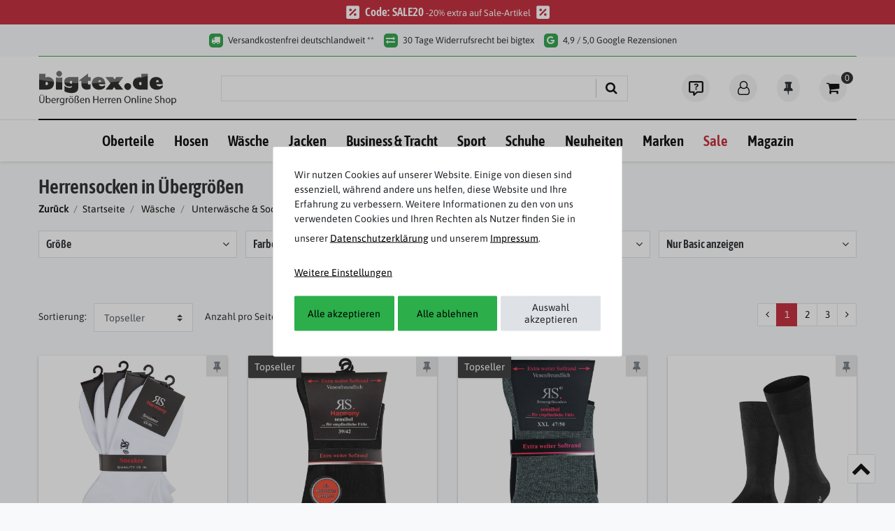

--- FILE ---
content_type: image/svg+xml
request_url: https://cdn02.plentymarkets.com/ioezt853w1wg/frontend/Website/images/bigtex-logo.svg
body_size: 3882
content:
<?xml version="1.0" encoding="utf-8"?>
<!-- Generator: Adobe Illustrator 25.4.1, SVG Export Plug-In . SVG Version: 6.00 Build 0)  -->
<svg version="1.1" id="Ebene_1" xmlns="http://www.w3.org/2000/svg" xmlns:xlink="http://www.w3.org/1999/xlink" x="0px" y="0px"
	 viewBox="0 0 240.9 60.9" style="enable-background:new 0 0 240.9 60.9;" xml:space="preserve">
<style type="text/css">
	.st0{fill:#1E1E1C;}
	.st1{opacity:0.6;}
	.st2{fill:#9B9B9B;}
</style>
<g id="Ebene_2_00000110439019709049265140000013775552892318928319_">
</g>
<g id="Ebene_1_00000091002001930465690100000002382725336196105881_">
	<g>
		<g>
			<path class="st0" d="M2.9,44.5v7.1c0,2.7,1.2,3.8,2.8,3.8c1.8,0,2.9-1.2,2.9-3.8v-7.1h1.6v7c0,3.7-1.9,5.2-4.5,5.2
				c-2.5,0-4.3-1.4-4.3-5.1v-7.1H2.9z M4.1,43.7c-0.5,0-0.9-0.4-0.9-0.9s0.4-0.9,0.9-0.9S5,42.3,5,42.8C5,43.2,4.7,43.7,4.1,43.7
				L4.1,43.7z M7.4,43.7c-0.5,0-0.9-0.4-0.9-0.9s0.4-0.9,0.9-0.9s0.9,0.4,0.9,0.9C8.3,43.2,8,43.7,7.4,43.7L7.4,43.7z"/>
			<path class="st0" d="M12.8,43.9h1.6v5.4l0,0c0.6-1,1.6-1.6,2.9-1.6c2.1,0,3.6,1.8,3.6,4.4c0,3.1-2,4.6-3.9,4.6
				c-1.2,0-2.2-0.5-2.9-1.6l0,0L14,56.5h-1.4c0.1-0.6,0.1-1.5,0.1-2.2L12.8,43.9L12.8,43.9z M14.4,53.1c0,0.2,0,0.4,0.1,0.6
				c0.3,1.1,1.2,1.8,2.4,1.8c1.7,0,2.6-1.3,2.6-3.3c0-1.7-0.9-3.2-2.6-3.2c-1.1,0-2.1,0.7-2.4,1.9c-0.1,0.2-0.1,0.4-0.1,0.7V53.1z"
				/>
			<path class="st0" d="M23.9,52.5c0,2.1,1.4,3,2.9,3c1.1,0,1.8-0.2,2.4-0.4l0.3,1.1c-0.6,0.2-1.5,0.6-2.9,0.6
				c-2.6,0-4.2-1.8-4.2-4.4c0-2.6,1.6-4.7,4.1-4.7c2.8,0,3.5,2.5,3.5,4.1c0,0.3,0,0.6-0.1,0.7L23.9,52.5L23.9,52.5z M28.5,51.4
				c0-1-0.4-2.6-2.2-2.6c-1.6,0-2.3,1.5-2.4,2.6H28.5z"/>
			<path class="st0" d="M31.9,50.6c0-1,0-1.9-0.1-2.7h1.4l0.1,1.7h0.1c0.4-1.2,1.4-1.9,2.4-1.9c0.2,0,0.3,0,0.4,0v1.5
				c-0.2,0-0.3,0-0.5,0c-1.1,0-1.9,0.8-2.1,2c0,0.2-0.1,0.5-0.1,0.7v4.6h-1.6L31.9,50.6L31.9,50.6z"/>
			<path class="st0" d="M45,55.3c0,2-0.4,3.2-1.2,4c-0.9,0.8-2.1,1-3.2,1c-1,0-2.2-0.2-2.9-0.7l0.4-1.2c0.6,0.4,1.5,0.7,2.5,0.7
				c1.6,0,2.8-0.8,2.8-3v-0.9l0,0c-0.5,0.8-1.4,1.4-2.7,1.4c-2.1,0-3.7-1.8-3.7-4.2c0-2.9,1.9-4.6,3.9-4.6c1.5,0,2.3,0.8,2.7,1.5
				l0,0l0.1-1.3h1.4C45,48.6,45,49.3,45,50.4V55.3z M43.4,51.3c0-0.2,0-0.5-0.1-0.7c-0.3-0.9-1-1.7-2.2-1.7c-1.5,0-2.6,1.3-2.6,3.3
				c0,1.7,0.9,3.1,2.6,3.1c1,0,1.9-0.6,2.2-1.6c0.1-0.2,0.1-0.6,0.1-0.8V51.3z"/>
			<path class="st0" d="M47.5,50.6c0-1,0-1.9-0.1-2.7h1.4l0.1,1.7H49c0.4-1.2,1.4-1.9,2.4-1.9c0.2,0,0.3,0,0.4,0v1.5
				c-0.2,0-0.3,0-0.5,0c-1.1,0-1.9,0.8-2.1,2c0,0.2-0.1,0.5-0.1,0.7v4.6h-1.6L47.5,50.6L47.5,50.6z"/>
			<path class="st0" d="M56.6,56.7c-2.3,0-4.1-1.7-4.1-4.4c0-2.9,1.9-4.6,4.3-4.6c2.5,0,4.2,1.8,4.2,4.4
				C60.9,55.3,58.7,56.7,56.6,56.7L56.6,56.7z M56.7,55.5c1.5,0,2.6-1.4,2.6-3.4c0-1.5-0.7-3.3-2.6-3.3c-1.8,0-2.6,1.7-2.6,3.4
				C54.1,54.1,55.2,55.5,56.7,55.5L56.7,55.5z M55.1,46.3c-0.5,0-0.9-0.4-0.9-0.9s0.4-0.9,0.9-0.9s0.9,0.4,0.9,0.9
				C55.9,45.9,55.6,46.3,55.1,46.3L55.1,46.3z M58.4,46.3c-0.5,0-0.9-0.4-0.9-0.9s0.4-0.9,0.9-0.9s0.9,0.4,0.9,0.9
				C59.3,45.9,58.9,46.3,58.4,46.3L58.4,46.3z"/>
			<path class="st0" d="M62.9,56.5v-8c0-2,0.5-3.2,1.3-3.9c0.7-0.6,1.5-0.9,2.6-0.9c1.7,0,3.2,1.1,3.2,3c0,0.6-0.2,1.2-0.4,1.5
				c-0.8,0.3-1.3,0.8-1.3,1.4c0,0.6,0.4,1,0.9,1.6c0.7,0.7,1.4,1.5,1.4,2.7c0,1.7-1.2,2.8-3.2,2.8c-0.7,0-1.4-0.1-1.9-0.4l0.3-1.2
				c0.5,0.2,1,0.4,1.5,0.4c1.1,0,1.7-0.7,1.7-1.5c0-0.7-0.3-1.2-1-1.8c-0.7-0.7-1.4-1.4-1.4-2.4c0-0.9,0.6-1.7,1.6-2.2
				c0.1-0.2,0.2-0.5,0.2-0.8c0-1.2-0.8-1.9-1.9-1.9c-1.4,0-2.1,1-2.1,3.5v8.1L62.9,56.5L62.9,56.5z"/>
			<path class="st0" d="M73.6,52.5c0,2.1,1.4,3,2.9,3c1.1,0,1.8-0.2,2.4-0.4l0.3,1.1c-0.6,0.2-1.5,0.6-2.9,0.6
				c-2.6,0-4.2-1.8-4.2-4.4c0-2.6,1.6-4.7,4.1-4.7c2.8,0,3.5,2.5,3.5,4.1c0,0.3,0,0.6-0.1,0.7L73.6,52.5L73.6,52.5z M78.2,51.4
				c0-1-0.4-2.6-2.2-2.6c-1.6,0-2.3,1.5-2.4,2.6H78.2z"/>
			<path class="st0" d="M81.6,50.2c0-0.9,0-1.6-0.1-2.3h1.4l0.1,1.4l0,0c0.4-0.8,1.4-1.6,2.9-1.6c1.2,0,3.1,0.7,3.1,3.7v5.2h-1.6v-5
				c0-1.4-0.5-2.6-2-2.6c-1,0-1.8,0.7-2.1,1.6c-0.1,0.2-0.1,0.5-0.1,0.7v5.2h-1.6L81.6,50.2L81.6,50.2z"/>
			<path class="st0" d="M96.9,44.5v5h5.8v-5h1.6v12h-1.6v-5.6h-5.8v5.6h-1.6v-12H96.9z"/>
			<path class="st0" d="M107.8,52.5c0,2.1,1.4,3,2.9,3c1.1,0,1.8-0.2,2.4-0.4l0.3,1.1c-0.6,0.2-1.5,0.6-2.9,0.6
				c-2.6,0-4.2-1.8-4.2-4.4c0-2.6,1.6-4.7,4.1-4.7c2.8,0,3.5,2.5,3.5,4.1c0,0.3,0,0.6-0.1,0.7L107.8,52.5L107.8,52.5z M112.4,51.4
				c0-1-0.4-2.6-2.2-2.6c-1.6,0-2.3,1.5-2.4,2.6H112.4z"/>
			<path class="st0" d="M115.9,50.6c0-1,0-1.9-0.1-2.7h1.4l0.1,1.7h0.1c0.4-1.2,1.4-1.9,2.4-1.9c0.2,0,0.3,0,0.4,0v1.5
				c-0.2,0-0.3,0-0.5,0c-1.1,0-1.9,0.8-2.1,2c0,0.2-0.1,0.5-0.1,0.7v4.6h-1.6L115.9,50.6L115.9,50.6z"/>
			<path class="st0" d="M121.8,50.6c0-1,0-1.9-0.1-2.7h1.4l0.1,1.7h0.1c0.4-1.2,1.4-1.9,2.4-1.9c0.2,0,0.3,0,0.4,0v1.5
				c-0.2,0-0.3,0-0.5,0c-1.1,0-1.9,0.8-2.1,2c0,0.2-0.1,0.5-0.1,0.7v4.6h-1.6L121.8,50.6L121.8,50.6z"/>
			<path class="st0" d="M128.3,52.5c0,2.1,1.4,3,2.9,3c1.1,0,1.8-0.2,2.4-0.4l0.3,1.1c-0.6,0.2-1.5,0.6-2.9,0.6
				c-2.6,0-4.2-1.8-4.2-4.4c0-2.6,1.6-4.7,4.1-4.7c2.8,0,3.5,2.5,3.5,4.1c0,0.3,0,0.6-0.1,0.7L128.3,52.5L128.3,52.5z M132.9,51.4
				c0-1-0.4-2.6-2.2-2.6c-1.6,0-2.3,1.5-2.4,2.6H132.9z"/>
			<path class="st0" d="M136.4,50.2c0-0.9,0-1.6-0.1-2.3h1.4l0.1,1.4l0,0c0.4-0.8,1.4-1.6,2.9-1.6c1.2,0,3.1,0.7,3.1,3.7v5.2h-1.6
				v-5c0-1.4-0.5-2.6-2-2.6c-1,0-1.8,0.7-2.1,1.6c-0.1,0.2-0.1,0.5-0.1,0.7v5.2h-1.6L136.4,50.2L136.4,50.2z"/>
			<path class="st0" d="M154.8,56.7c-3.2,0-5.4-2.5-5.4-6.1c0-3.8,2.4-6.3,5.6-6.3c3.3,0,5.4,2.5,5.4,6.1
				C160.4,54.5,157.9,56.7,154.8,56.7L154.8,56.7z M154.9,55.4c2.5,0,3.9-2.3,3.9-5c0-2.4-1.2-4.9-3.8-4.9c-2.6,0-3.9,2.4-3.9,5
				C151,53.1,152.4,55.4,154.9,55.4L154.9,55.4z"/>
			<path class="st0" d="M162.3,50.2c0-0.9,0-1.6-0.1-2.3h1.4l0.1,1.4l0,0c0.4-0.8,1.4-1.6,2.9-1.6c1.2,0,3.1,0.7,3.1,3.7v5.2h-1.6
				v-5c0-1.4-0.5-2.6-2-2.6c-1,0-1.8,0.7-2.1,1.6c-0.1,0.2-0.1,0.5-0.1,0.7v5.2h-1.6L162.3,50.2L162.3,50.2z"/>
			<path class="st0" d="M172.2,43.9h1.6v12.6h-1.6V43.9z"/>
			<path class="st0" d="M177.2,46.4c-0.6,0-0.9-0.4-0.9-1s0.4-1,1-1s1,0.4,1,1C178.2,46,177.8,46.4,177.2,46.4L177.2,46.4z
				 M176.5,56.5v-8.6h1.6v8.6H176.5z"/>
			<path class="st0" d="M180.6,50.2c0-0.9,0-1.6-0.1-2.3h1.4l0.1,1.4l0,0c0.4-0.8,1.4-1.6,2.9-1.6c1.2,0,3.1,0.7,3.1,3.7v5.2h-1.6
				v-5c0-1.4-0.5-2.6-2-2.6c-1,0-1.8,0.7-2.1,1.6c-0.1,0.2-0.1,0.5-0.1,0.7v5.2h-1.6L180.6,50.2L180.6,50.2z"/>
			<path class="st0" d="M191.4,52.5c0,2.1,1.4,3,2.9,3c1.1,0,1.8-0.2,2.4-0.4l0.3,1.1c-0.6,0.2-1.5,0.6-2.9,0.6
				c-2.6,0-4.2-1.8-4.2-4.4c0-2.6,1.6-4.7,4.1-4.7c2.8,0,3.5,2.5,3.5,4.1c0,0.3,0,0.6-0.1,0.7L191.4,52.5L191.4,52.5z M196,51.4
				c0-1-0.4-2.6-2.2-2.6c-1.6,0-2.3,1.5-2.4,2.6H196z"/>
			<path class="st0" d="M203.1,54.6c0.7,0.4,1.7,0.8,2.8,0.8c1.6,0,2.5-0.8,2.5-2c0-1.1-0.6-1.8-2.3-2.4c-2-0.7-3.2-1.7-3.2-3.4
				c0-1.9,1.6-3.3,3.9-3.3c1.2,0,2.1,0.3,2.6,0.6l-0.4,1.3c-0.4-0.2-1.2-0.6-2.3-0.6c-1.6,0-2.3,1-2.3,1.8c0,1.1,0.7,1.7,2.4,2.3
				c2,0.8,3.1,1.8,3.1,3.5c0,1.8-1.4,3.5-4.2,3.5c-1.2,0-2.4-0.4-3.1-0.8L203.1,54.6z"/>
			<path class="st0" d="M212,43.9h1.6v5.4l0,0c0.2-0.4,0.6-0.9,1.1-1.1c0.5-0.3,1-0.4,1.6-0.4c1.2,0,3,0.7,3,3.7v5.1h-1.6v-5
				c0-1.4-0.5-2.6-2-2.6c-1,0-1.8,0.7-2.1,1.6c-0.1,0.2-0.1,0.4-0.1,0.7v5.2H212V43.9z"/>
			<path class="st0" d="M225.5,56.7c-2.3,0-4.1-1.7-4.1-4.4c0-2.9,1.9-4.6,4.3-4.6c2.5,0,4.2,1.8,4.2,4.4
				C229.8,55.3,227.5,56.7,225.5,56.7L225.5,56.7z M225.5,55.5c1.5,0,2.6-1.4,2.6-3.4c0-1.5-0.7-3.3-2.6-3.3c-1.8,0-2.6,1.7-2.6,3.4
				C222.9,54.1,224,55.5,225.5,55.5L225.5,55.5z"/>
			<path class="st0" d="M231.7,50.7c0-1.1,0-2-0.1-2.8h1.4l0.1,1.5l0,0c0.6-1.1,1.7-1.7,3.1-1.7c2.1,0,3.7,1.8,3.7,4.4
				c0,3.1-1.9,4.6-3.9,4.6c-1.2,0-2.1-0.5-2.7-1.4l0,0V60h-1.6V50.7z M233.3,53c0,0.2,0,0.4,0.1,0.6c0.3,1.1,1.2,1.8,2.3,1.8
				c1.7,0,2.6-1.4,2.6-3.3c0-1.7-0.9-3.2-2.6-3.2c-1.1,0-2.1,0.7-2.4,1.9c0,0.2-0.1,0.4-0.1,0.6V53H233.3z"/>
		</g>
	</g>
	<g>
		<g>
			<path class="st0" d="M12.2,5.9v6.4c0.8-0.3,1.5-0.5,2.1-0.7c0.6-0.1,1.3-0.2,2-0.2c3,0,5.6,1,7.6,3s3,4.6,3,7.7
				c0,2.1-0.5,4-1.5,5.7s-2.4,3.1-4.2,4c-1.8,0.9-3.8,1.3-6.1,1.3h-14V5.8h11.1V5.9z M12.2,25.3h0.7c0.9,0,1.6-0.1,2.1-0.2
				c0.4-0.2,0.8-0.4,1.1-0.8c0.3-0.4,0.4-1,0.4-1.8s-0.2-1.5-0.7-1.9c-0.4-0.5-1-0.7-1.8-0.7c-0.3,0-0.5,0-0.8,0.1s-0.6,0.2-0.9,0.4
				v4.9H12.2z"/>
			<path class="st0" d="M30.3,11.6c0.7,0.4,1.5,0.7,2.5,0.9c1,0.2,2,0.3,3.2,0.3c1,0,2-0.1,3-0.3c0.9-0.2,1.7-0.5,2.4-0.9v21.5h-11
				L30.3,11.6L30.3,11.6z M40.7,5.5c0,1.3-0.5,2.5-1.4,3.4c-0.9,1-2.1,1.4-3.4,1.4c-1.3,0-2.5-0.5-3.4-1.4c-1-1-1.4-2.1-1.4-3.4
				c0-1.3,0.5-2.4,1.4-3.4c1-1,2.1-1.4,3.4-1.4c1.3,0,2.4,0.5,3.4,1.4C40.2,3.1,40.7,4.2,40.7,5.5z"/>
			<path class="st0" d="M69.3,28.6c0,3.6-0.9,6.3-2.8,8c-1.9,1.7-4.8,2.6-8.7,2.6c-2.5,0-4.9-0.3-7-0.8c-2.2-0.5-4.1-1.3-5.7-2.3
				v-9.8c2.6,2.6,5.6,3.8,8.8,3.8c1.4,0,2.5-0.2,3.3-0.7s1.2-1.1,1.2-2c0-0.2,0-0.4-0.1-0.6c-0.5,0.3-1.2,0.6-2,0.8
				s-1.7,0.3-2.6,0.3c-2.7,0-4.8-0.7-6.4-2.2c-1.6-1.5-2.3-3.5-2.3-6c0-1.5,0.3-2.9,1-4.1c0.7-1.3,1.6-2.2,2.7-2.8
				c1.1-0.6,2.4-1,3.8-1.1c0.7-0.1,1.5-0.1,2.3-0.1c0.9,0,1.8,0,2.8-0.1h11.7V28.6z M56.7,22.8c0.6,0,1.2-0.2,1.5-0.5v-4.6h-0.3
				c-1.2,0-2.1,0.2-2.7,0.6c-0.6,0.4-0.9,1.1-0.9,2.1c0,0.8,0.2,1.3,0.7,1.8C55.4,22.6,56,22.8,56.7,22.8z"/>
			<path class="st0" d="M90.6,11.6v6H86v4.7c0,0.7,0.2,1.3,0.5,1.7c0.4,0.4,0.9,0.6,1.6,0.6c1,0,1.9-0.5,2.6-1.5v8.5
				c-0.4,0.3-0.8,0.5-1.3,0.7s-1,0.4-1.6,0.5c-1.2,0.3-2.3,0.5-3.5,0.5c-1.7,0-3.2-0.3-4.7-1c-1.4-0.7-2.6-1.7-3.5-3
				s-1.3-2.9-1.3-4.7v-6.9h-4.5L86,5.5v6.2L90.6,11.6L90.6,11.6z"/>
			<path class="st0" d="M104.5,11.2c2.2,0,4.2,0.5,6,1.4c1.8,1,3.2,2.3,4.1,4.2c1,1.8,1.5,3.9,1.5,6.3v0.7h-11.3
				c0.2,0.5,0.5,1,0.8,1.5c0.3,0.4,0.8,0.8,1.2,1.1c0.5,0.3,1,0.5,1.5,0.7c0.6,0.2,1.1,0.2,1.8,0.2c0.6,0,1.2-0.1,1.7-0.2
				c0.6-0.1,1.1-0.3,1.6-0.5s1-0.4,1.4-0.7s0.8-0.6,1.2-1v3.8c-1.3,1.7-2.8,2.9-4.5,3.6c-1.7,0.8-3.7,1.1-5.9,1.1
				c-1.2,0-2.4-0.1-3.5-0.3s-2.1-0.6-3-1.1c-0.9-0.5-1.8-1-2.5-1.7s-1.4-1.4-1.9-2.3c-0.5-0.8-0.9-1.8-1.2-2.8s-0.4-2.1-0.4-3.2
				c0-2.1,0.5-4,1.4-5.6c1-1.7,2.3-3,4-3.9C100.3,11.7,102.3,11.2,104.5,11.2z M104.1,20h5.2c0-1-0.3-1.9-0.8-2.5s-1.1-0.9-1.9-0.9
				c-0.7,0-1.3,0.3-1.8,0.9c-0.5,0.6-0.7,1.3-0.7,2.3V20z"/>
			<path class="st0" d="M129.6,11.6l3,4.2l2.9-4.2h12L139,22.5l8.5,10.6h-12.7l-3-4.2h-0.1l-3,4.2h-11.8l8.5-10.9l-8.5-10.6H129.6z"
				/>
			<path class="st0" d="M149.4,27.8c0-0.8,0.2-1.6,0.5-2.3s0.7-1.3,1.3-1.9c0.5-0.5,1.1-0.9,1.9-1.3c0.7-0.3,1.5-0.5,2.3-0.5
				s1.6,0.2,2.3,0.5c0.7,0.3,1.3,0.7,1.9,1.3c0.5,0.5,0.9,1.1,1.3,1.9c0.3,0.7,0.5,1.5,0.5,2.3s-0.2,1.5-0.5,2.3
				c-0.3,0.7-0.7,1.3-1.3,1.9c-0.5,0.5-1.1,0.9-1.9,1.3c-0.7,0.3-1.5,0.5-2.3,0.5s-1.5-0.2-2.3-0.5c-0.7-0.3-1.3-0.7-1.9-1.3
				c-0.5-0.5-0.9-1.1-1.3-1.9C149.6,29.4,149.4,28.6,149.4,27.8z"/>
			<path class="st0" d="M164.4,22.2c0-2,0.5-3.8,1.4-5.5s2.2-2.9,3.8-3.9c1.6-0.9,3.4-1.4,5.4-1.4c0.8,0,1.7,0.1,2.5,0.3
				s1.3,0.3,1.7,0.5V5.9h11.1v27.3H177c-2.5,0-4.6-0.5-6.5-1.4c-1.9-0.9-3.4-2.2-4.4-3.9C165,26.2,164.4,24.3,164.4,22.2z
				 M175.1,22.7c0,0.9,0.3,1.6,0.8,2s1.4,0.6,2.5,0.6h0.8v-4.8c-0.2-0.2-0.5-0.3-0.9-0.4c-0.3-0.1-0.7-0.1-1-0.1
				c-0.7,0-1.2,0.3-1.6,0.8S175.1,21.9,175.1,22.7z"/>
			<path class="st0" d="M204.9,11.2c2.2,0,4.2,0.5,6,1.4c1.8,1,3.2,2.3,4.1,4.2c1,1.8,1.5,3.9,1.5,6.3v0.7h-11.3
				c0.2,0.5,0.5,1,0.8,1.5c0.3,0.4,0.8,0.8,1.2,1.1c0.5,0.3,1,0.5,1.5,0.7c0.6,0.2,1.1,0.2,1.8,0.2c0.6,0,1.2-0.1,1.7-0.2
				c0.6-0.1,1.1-0.3,1.6-0.5s1-0.4,1.4-0.7s0.8-0.6,1.2-1v3.8c-1.3,1.7-2.8,2.9-4.5,3.6c-1.7,0.8-3.7,1.1-5.9,1.1
				c-1.2,0-2.4-0.1-3.5-0.3s-2.1-0.6-3-1.1c-0.9-0.5-1.8-1-2.5-1.7s-1.4-1.4-1.9-2.3c-0.5-0.8-0.9-1.8-1.2-2.8
				c-0.3-1-0.4-2.1-0.4-3.2c0-2.1,0.5-4,1.4-5.6c1-1.7,2.3-3,4-3.9C200.8,11.7,202.7,11.2,204.9,11.2z M204.6,20h5.2
				c0-1-0.3-1.9-0.8-2.5s-1.1-0.9-1.9-0.9c-0.7,0-1.3,0.3-1.8,0.9c-0.5,0.6-0.7,1.3-0.7,2.3L204.6,20L204.6,20z"/>
		</g>
		<g class="st1">
			<path class="st2" d="M23.9,14.5c-2-2-4.6-3-7.6-3c-0.7,0-1.4,0.1-2,0.2c-0.6,0.1-1.4,0.3-2.1,0.7V6h-11v9.8
				c7.9,1.4,16.5,2.6,25.5,3.6C26.2,17.5,25.3,15.9,23.9,14.5z"/>
			<path class="st2" d="M69.3,11.6H57.6c-1,0-1.9,0-2.8,0.1c-0.9,0-1.6,0.1-2.3,0.1c-1.4,0.1-2.6,0.5-3.8,1.1
				c-1.1,0.6-2,1.5-2.7,2.8c-0.7,1.2-1,2.6-1,4.1c0,0.4,0,0.7,0.1,1.1c3.1,0.2,6.3,0.4,9.5,0.6c-0.1-0.3-0.2-0.7-0.2-1.1
				c0-1,0.3-1.7,0.9-2.1c0.6-0.4,1.5-0.6,2.7-0.6h0.3v3.9c3.6,0.2,7.3,0.3,11.1,0.4V11.6H69.3z"/>
			<path class="st2" d="M135.5,11.6l-2.9,4.2l-3-4.2h-12.7l7.1,8.9c6.2-0.5,12.2-1.1,18-1.8l5.5-7.1L135.5,11.6L135.5,11.6z"/>
			<path class="st2" d="M90.6,17.7v-6H86V5.5L70.4,17.7h4.5v4.4c2.2,0,4.5,0,6.8,0c1.4,0,2.9,0,4.3,0v-4.5h4.6V17.7z"/>
			<path class="st2" d="M41.3,11.6c-0.7,0.4-1.5,0.7-2.4,0.9s-1.9,0.3-3,0.3s-2.2-0.1-3.2-0.3c-1-0.2-1.8-0.5-2.5-0.9v8.1
				c3.6,0.4,7.3,0.7,11,1L41.3,11.6L41.3,11.6z"/>
			<path class="st2" d="M32.5,2.2c-1,0.9-1.4,2.1-1.4,3.4c0,1.3,0.5,2.5,1.4,3.4c1,1,2.1,1.4,3.4,1.4c1.3,0,2.4-0.5,3.4-1.4
				c1-1,1.4-2.1,1.4-3.4c0-1.4-0.5-2.5-1.4-3.4s-2.1-1.4-3.4-1.4S33.4,1.2,32.5,2.2z"/>
			<path class="st2" d="M177.5,11.7c-0.8-0.2-1.6-0.3-2.5-0.3c-2,0-3.8,0.5-5.4,1.4c-0.9,0.5-1.7,1.2-2.4,1.9
				c4.1-0.8,8.1-1.7,11.8-2.6C178.7,12,178.2,11.9,177.5,11.7z"/>
			<path class="st2" d="M190.3,5.9h-11.1v6.3c3.9-1,7.6-2,11.1-3.1V5.9z"/>
			<path class="st2" d="M114.6,16.8c-1-1.8-2.4-3.2-4.1-4.2c-1.8-1-3.8-1.4-6-1.4s-4.2,0.5-5.9,1.4s-3,2.2-4,3.9
				c-0.9,1.6-1.4,3.5-1.4,5.5c7.8-0.2,15.4-0.5,22.8-0.9C115.7,19.6,115.3,18.1,114.6,16.8z M104.1,20v-0.2c0-0.9,0.2-1.7,0.7-2.3
				s1.1-0.9,1.8-0.9c0.8,0,1.4,0.3,1.9,0.9c0.5,0.6,0.7,1.4,0.8,2.5H104.1z"/>
		</g>
	</g>
</g>
</svg>


--- FILE ---
content_type: text/javascript; charset=utf-8
request_url: https://cdn02.plentymarkets.com/ioezt853w1wg/plugin/225/cartsave/js/dist/chunks/CartSave-5.min.js
body_size: 3130
content:
"use strict";(self.webpackChunkCartSave=self.webpackChunkCartSave||[]).push([[5],{1405:function(t,a,e){e.d(a,{Z:function(){return n}});e(7327),e(1539),e(8309);var i=function(){var t=this,a=t._self._c;return a("div",[a("div",{staticClass:"cartsave-list-items"},[a("TransitionGroup",{attrs:{name:"cartsave-list",tag:"div"}},t._l(t.cart.items,(function(e){return a("div",{key:e.uId,staticClass:"cart-item bg-white white-bg p-3 align-items-center col-12 border-bottom",class:{inactiveCartSaveItem:!0!==e.data.filter.isSalableAndActive}},["slideIn"===t.cartMode?[a("div",{staticClass:"row"},[a("div",{staticClass:"col-2"},[a("div",{staticClass:"bg-white-shadow"},[e.data.images.variation.length>0&&e.data.images.variation[0].urlPreview?a("img",{staticClass:"img-fluid",attrs:{src:e.data.images.variation[0].urlPreview}}):e.data.images.variation.length>0&&e.data.images.variation[0].urlSecondPreview?a("img",{staticClass:"img-fluid",attrs:{src:e.data.images.variation[0].urlSecondPreview}}):e.data.images.all[0].urlPreview?a("img",{staticClass:"img-fluid",attrs:{src:e.data.images.all[0].urlPreview}}):a("img",{staticClass:"img-fluid",attrs:{src:e.data.images.all[0].urlMiddle}})])]),t._v(" "),a("div",{staticClass:"col-10"},[1==e.data.variation.isActive?[a("a",{staticClass:"font-weight-bold",attrs:{"aria-label":"link to item",href:t._f("itemURL")(e.data,t.urlWithVariationId)},domProps:{innerHTML:t._s(e.data.texts.name1)}})]:[a("span",{staticClass:"font-weight-bold",domProps:{innerHTML:t._s(e.data.texts.name1)}})],t._v(" "),1==e.data.variation.isActive?[a("p",{staticClass:"text-muted small",domProps:{innerHTML:t._s(e.data.variation.availability.names.name)}})]:[a("p",{staticClass:"text-muted small"},[t._v(" "+t._s(t.$translate("CartSave::Template.itemNotAvailable")))])]],2)]),t._v(" "),a("div",{staticClass:"row"},[a("div",{staticClass:"col-2"},[a("button",{staticClass:"btn btn-primary btn-min-width-small mr-2",attrs:{disabled:!0!==e.data.filter.isSalableAndActive||e.cartloading||e.variations&&e.variations.length>0&&0==e.id},on:{click:function(a){return t.addToBasket(e,t.cart)}}},[e.cartloading?[a("i",{staticClass:"fa fa-circle-o-notch fa-spin"})]:[a("i",{staticClass:"fa fa-shopping-cart"})]],2)]),t._v(" "),a("div",{staticClass:"col-10"},[t.cart.editMode?[a("div",{staticClass:"d-flex"},[a("button",{staticClass:"btn btn-primary YbbQuantityButtons big",attrs:{disabled:!0!==e.data.filter.isSalableAndActive},on:{click:function(a){return t.updateQuantity(e,t.cart,"-")}}},[t._v("\n                      -\n                    ")]),t._v(" "),a("input",{directives:[{name:"model",rawName:"v-model.number",value:e.quantity,expression:"item.quantity",modifiers:{number:!0}}],staticClass:"text-center qty-input border-none grey-bg flex-fill",attrs:{disabled:!0!==e.data.filter.isSalableAndActive,type:"text",inputmode:"numeric"},domProps:{value:e.quantity},on:{change:function(a){return t.updateQuantity(e,t.cart)},input:function(a){a.target.composing||t.$set(e,"quantity",t._n(a.target.value))},blur:function(a){return t.$forceUpdate()}}}),t._v(" "),a("button",{staticClass:"btn btn-primary YbbQuantityButtons big",attrs:{disabled:!0!==e.data.filter.isSalableAndActive},on:{click:function(a){return t.updateQuantity(e,t.cart,"+")}}},[t._v("\n                      +\n                    ")])])]:[a("div",{staticClass:"d-flex"},[a("div",{staticClass:"w-50"},[t._v(t._s(t.$translate("CartSave::Template.cartItemQuantity")))]),t._v(" "),a("div",{staticClass:"w-50 text-right"},[t._v(t._s(e.quantity)+" x")])])],t._v(" "),e.price?[a("div",{staticClass:"d-flex"},[a("div",{staticClass:"w-50"},[t._v(t._s(t.$translate("CartSave::Template.cartItemPriceTotal")))]),t._v(" "),a("div",{staticClass:"w-50 text-right"},[t._v(t._s(t._f("currency")(e.quantity*e.price.value)))])])]:[a("div",{staticClass:"d-flex"},[a("div",{staticClass:"w-50"},[t._v(t._s(t.$translate("CartSave::Template.cartItemPriceTotal")))]),t._v(" "),a("div",{staticClass:"w-50 text-right"},[t._v(t._s(t._f("currency")(e.quantity*e.data.prices.default.price.value)))])])],t._v(" "),a("div",{staticClass:"d-flex"},[a("div",{staticClass:"w-50"},[t._v(t._s(t.$translate("CartSave::Template.cartItemItemId")))]),t._v(" "),a("div",{staticClass:"w-50 text-right"},[t._v(t._s(e.itemId))])]),t._v(" "),e.variations&&null===e.selectedVariation&&e.variations.length>0&&0==e.id||t.cart.editMode?[a("select",{on:{change:function(a){return t.changeSelect(e,a)}}},[0==e.id?a("option",{attrs:{selected:"selected",disabled:!0},domProps:{value:0}},[t._v("\n                      "+t._s(t.$translate("CartSave::Template.cartItemChoose"))+"\n                    ")]):t._e(),t._v(" "),t._l(e.variations,(function(i){return a("option",{attrs:{disabled:i.stock<=0},domProps:{value:i.id,selected:e.id==i.id}},[t._l(i.attributes,(function(a){return[t._v("\n                         "+t._s(a.attribute.names.name)+" -\n                        "+t._s(a.value.names.name)+"\n                        "),i.stock<=0?[t._v("\n                          - Ausverkauft\n                        ")]:t._e()]}))],2)}))],2)]:[e.attributes?t._l(e.attributes,(function(i){return e.attributes.length>0?a("div",{staticClass:"d-flex"},[a("div",{staticClass:"w-50"},[a("span",{staticClass:"font-weight-bold",domProps:{innerHTML:t._s(i.attribute.names.name)}}),t._v(":\n                      ")]),t._v(" "),a("div",{staticClass:"w-50 text-right"},[a("span",{domProps:{innerHTML:t._s(i.value.names.name)}})])]):t._e()})):t._l(e.data.attributes,(function(i){return e.data.attributes.length>0?a("div",{staticClass:"d-flex"},[a("div",{staticClass:"w-50"},[a("span",{staticClass:"font-weight-bold",domProps:{innerHTML:t._s(i.attribute.names.name)}}),t._v(":\n                      ")]),t._v(" "),a("div",{staticClass:"w-50 text-right"},[a("span",{domProps:{innerHTML:t._s(i.value.names.name)}})])]):t._e()}))],t._v(" "),t.cart.editMode?[a("div",{staticClass:"d-block"},[a("button",{staticClass:"btn btn-danger btn-block",on:{click:function(a){return t.deleteItem(t.cart.id,e.itemId,e.id)}}},[a("i",{staticClass:"fa fa-trash-o"}),t._v("\n                       "+t._s(t.$translate("CartSave::Template.cartDeleteItem"))+"\n                    ")])])]:t._e()],2)])]:[a("div",{staticClass:"row"},[a("div",{staticClass:"col-lg-6"},[a("div",{staticClass:"row align-items-top"},[a("div",{staticClass:"col-lg-4"},[a("div",{staticClass:"bg-white-shadow"},[e.data.images.variation.length>0&&e.data.images.variation[0].urlPreview?a("img",{staticClass:"img-fluid",attrs:{src:e.data.images.variation[0].urlPreview}}):e.data.images.variation.length>0&&e.data.images.variation[0].urlSecondPreview?a("img",{staticClass:"img-fluid",attrs:{src:e.data.images.variation[0].urlSecondPreview}}):e.data.images.all[0].urlPreview?a("img",{staticClass:"img-fluid",attrs:{src:e.data.images.all[0].urlPreview}}):a("img",{staticClass:"img-fluid",attrs:{src:e.data.images.all[0].urlMiddle}})])]),t._v(" "),a("div",{staticClass:"col-lg-8"},[1==e.data.variation.isActive?[a("a",{staticClass:"font-weight-bold",attrs:{href:t._f("itemURL")(e.data,t.urlWithVariationId),"aria-label":"link to item"},domProps:{innerHTML:t._s(e.data.texts.name1)}})]:[a("span",{staticClass:"font-weight-bold",domProps:{innerHTML:t._s(e.data.texts.name1)}})],t._v(" "),1==e.data.variation.isActive?[a("p",{staticClass:"text-muted small",domProps:{innerHTML:t._s(e.data.variation.availability.names.name)}})]:[a("p",{staticClass:"text-muted small"},[t._v(" "+t._s(t.$translate("CartSave::Template.itemNotAvailable")))])],t._v(" "),t.isPublic?[e.data.attributes.length>0?a("ul",{staticClass:"list-unstyled list-inline"},t._l(e.data.attributes,(function(e){return a("li",[a("span",{staticClass:"font-weight-bold",domProps:{innerHTML:t._s(e.attribute.names.name)}}),t._v(": "),a("span",{domProps:{innerHTML:t._s(e.value.names.name)}})])})),0):t._e()]:[e.variations&&null===e.selectedVariation&&e.variations.length>0?[a("select",{on:{change:function(a){return t.changeSelect(e,a)}}},t._l(e.variations,(function(e){return a("option",{attrs:{disabled:e.stock<=0},domProps:{value:e.id}},[t._l(e.attributes,(function(a){return[t._v("\n                            "+t._s(a.attribute.names.name)+" -\n                            "+t._s(a.value.names.name)+"\n                            "),e.stock<=0?[t._v("\n                              - Ausverkauft\n                            ")]:t._e()]}))],2)})),0)]:[e.attributes.length>0?a("ul",{staticClass:"list-unstyled list-inline"},t._l(e.attributes,(function(e){return a("li",[a("span",{staticClass:"font-weight-bold",domProps:{innerHTML:t._s(e.attribute.names.name)}}),t._v(": "),a("span",{domProps:{innerHTML:t._s(e.value.names.name)}})])})),0):t._e()]]],2)])]),t._v(" "),a("div",{staticClass:"col-lg-2 col-4"},[a("div",{staticClass:"flex-column"},[a("div",[a("b",[t._v("\n                    "+t._s(t.$translate("CartSave::Template.cartItemPrice"))+"\n                  ")])]),t._v(" "),e.price?[a("div",{domProps:{innerHTML:t._s(e.prices.default.price.formatted)}})]:[a("div",{domProps:{innerHTML:t._s(e.data.prices.default.price.formatted)}})]],2)]),t._v(" "),t.editable||t.isPublic?[a("div",{staticClass:"col-lg-2 col-4"},[a("div",{staticClass:"qty-box d-flex ml-0"},[a("input",{directives:[{name:"model",rawName:"v-model.number",value:e.quantity,expression:"item.quantity",modifiers:{number:!0}}],staticClass:"text-center qty-input border-right",attrs:{disabled:!0!==e.data.filter.isSalableAndActive,type:"text",inputmode:"numeric"},domProps:{value:e.quantity},on:{change:function(a){return t.updateQuantity(e,t.cart)},input:function(a){a.target.composing||t.$set(e,"quantity",t._n(a.target.value))},blur:function(a){return t.$forceUpdate()}}}),t._v(" "),a("div",{staticClass:"cartSaveQuantity"},[a("button",{staticClass:"btn YbbQuantityButtons",attrs:{disabled:!0!==e.data.filter.isSalableAndActive},on:{click:function(a){return t.updateQuantity(e,t.cart,"+")}}},[t._v("\n                      +\n                    ")]),t._v(" "),a("button",{staticClass:"btn YbbQuantityButtons",attrs:{disabled:!0!==e.data.filter.isSalableAndActive},on:{click:function(a){return t.updateQuantity(e,t.cart,"-")}}},[t._v("\n                      -\n                    ")])])])]),t._v(" "),a("div",{staticClass:"col-lg-2 col-4"},[a("div",{staticClass:"btn-block-bg d-flex justify-content-end"},[a("div",{staticClass:"btn-group",attrs:{role:"group","aria-label":"Basic example"}},[a("button",{staticClass:"btn btn-primary btn-min-width-small mr-2",attrs:{disabled:!0!==e.data.filter.isSalableAndActive||e.cartloading||e.variations&&e.variations.length>0&&0==e.id},on:{click:function(a){return t.addToBasket(e,t.cart)}}},[e.cartloading?[a("i",{staticClass:"fa fa-circle-o-notch fa-spin"})]:[a("i",{staticClass:"fa fa-shopping-cart"})]],2),t._v(" "),a("button",{staticClass:"btn btn-danger btn-min-width-small",on:{click:function(a){return t.deleteItem(t.cart.id,e.id)}}},[a("i",{staticClass:"fa fa-times"})])])])])]:[a("div",{staticClass:"col-lg-2 col-4"},[a("div",{staticClass:"flex-column"},[a("div",[a("b",[t._v("\n                      "+t._s(t.$translate("CartSave::Template.cartItemQuantity"))+"\n                    ")])]),t._v(" "),a("div",[t._v("\n                    "+t._s(e.quantity)+" x\n                  ")])])]),t._v(" "),a("div",{staticClass:"col-lg-2 col-4"},[a("div",[a("b",[t._v("\n                    "+t._s(t.$translate("CartSave::Template.cartItemPriceTotal"))+"\n                  ")])]),t._v(" "),a("div",[t._v("\n                  "+t._s(t._f("currency")(e.quantity*e.data.prices.default.price.value))+"\n                ")])])]],2)]],2)})),0)],1)])};i._withStripped=!0;e(3161),e(9653),e(6977),e(1058),e(561),e(4678),e(7941);var s={name:"CsListItems",props:{deleteItemsFromList:{type:String,default:"false"},editable:{type:Boolean,default:!1},cart:{type:Object,default:function(){return{}}},isPublic:{type:Boolean,default:!1},cartMode:{type:String,default:""}},methods:{formatNumberToQuantity:function(t){return Number.isInteger(t)?t:t.toFixed(1)},changeSelect:function(t,a){for(var e=parseInt(a.target.value),i="",s="",r="",n=0;n<t.variations.length;n++)parseInt(t.variations[n].id)===parseInt(e)&&(i=t.variations[n].attributes,s=t.variations[n].filter,r=t.variations[n].price);""!==i&&(t.data.attributes=i,t.attributes=i,t.data.filter=s,t.data.prices.default.price=r,t.price=r),t.selectedVariation=parseInt(a.target.value),t.id=t.selectedVariation;for(var l=0;l<this.cart.cart_variations.length;l++)parseInt(t.itemId)===parseInt(this.cart.cart_variations[l].itemId)&&(this.cart.cart_variations[l].id=t.id,this.cart.cart_variations[l].itemId=t.itemId);this.$store.dispatch("updateCart",this.cart)},deleteItem:function(t,a,e){if(this.isPublic)for(var i=0;i<this.cart.items.length;i++)parseInt(this.cart.items[i].itemId)===parseInt(a)&&parseInt(this.cart.items[i].id)===parseInt(e)&&this.cart.items.splice(i,1);else this.$store.dispatch("removeItemFromList",{cartid:t,itemid:a,id:e})},updateQuantity:function(t,a){var e=arguments.length>2&&void 0!==arguments[2]?arguments[2]:null,i=0;if(i=t.data.variation.intervalOrderQuantity>0?t.data.variation.intervalOrderQuantity:1,null==e){if(t.quantity>=i){if(!this.isPublic)return this.$store.dispatch("updateCart",a)}else if(t.quantity=parseFloat(this.formatNumberToQuantity(i)),!this.isPublic)return this.$store.dispatch("updateCart",a)}else if("+"===e){if(t.quantity=parseFloat(t.quantity)+parseFloat(this.formatNumberToQuantity(i)),!this.isPublic)return this.$store.dispatch("updateCart",a)}else{var s=parseFloat(t.quantity)-parseFloat(this.formatNumberToQuantity(i));if(t.quantity=s>=i?s:this.formatNumberToQuantity(i),!this.isPublic)return this.$store.dispatch("updateCart",a)}},addToBasket:function(){var t=arguments.length>0&&void 0!==arguments[0]?arguments[0]:{},a=arguments.length>1?arguments[1]:void 0,e=this,i={items:[]};if(Object.keys(t).length>0)t.cartloading=!0,i.items.push({variationId:t.id,quantity:t.quantity,name:t.data.texts.name1});else for(var s=0;s<a.items.length;s++)e.cart.waiting=!0,a.deleteBasketFirst&&(i.deleteBasketFirst=!0),!0===e.cart.items[s].data.filter.isSalableAndActive&&i.items.push({variationId:e.cart.items[s].id,quantity:e.cart.items[s].quantity,name:e.cart.items[s].data.texts.name1});$.ajax({type:"POST",url:"/rest/cartsave/basket/addToBasket/",data:i,success:function(s){0==Object.keys(t).length?e.cart.waiting=!1:t.cartloading=!1;for(var r=0;r<s.length;r++)e.cart.deleteBasketFirst=!1,s[r].error?s[r].error.placeholder&&s[r].error.placeholder.stock&&CeresNotification.error(ceresTranslate("CartSave::Template.notesNichtgenugbestand",{variationName:s[r].error.variationName,stock:s[r].error.placeholder.stock})):(e.cart.deleteBasketFirst=!1,CeresNotification.success(ceresTranslate("CartSave::Template.notesArtikelhinzugefuegt")).closeAfter(3e3)),r===s.length-1&&(vueApp.$store.commit("setBasketItems",s[r].basketItems),vueApp.$store.commit("setBasket",s[r].basket));if("true"===e.deleteItemsFromList){var n=e.deleteAfterBasket(i.items,a);e.$store.dispatch("updateCart",n)}},error:function(a,i,s){e.cart.deleteBasketFirst=!1,0==Object.keys(t).length?e.cart.waiting=!1:t.cartloading=!1,console.log("error",a,i,s)}})},deleteAfterBasket:function(t,a){for(var e=0;e<t.length;e++){for(var i=0;i<a.cart_variations.length;i++)parseInt(a.cart_variations[i].id)===parseInt(t[e].variationId)&&a.cart_variations.splice(i,1);for(var s=0;s<a.items.length;s++)parseInt(a.items[s].id)===parseInt(t[e].variationId)&&a.items.splice(s,1)}return a}},computed:{urlWithVariationId:function(){return!this.$ceres.config.item.showPleaseSelect||0==this.$ceres.initialPleaseSelect||this.forceUrlWithVariationId}}},r=s,n=(0,e(1900).Z)(r,i,[],!1,null,null,null).exports}}]);
//# sourceMappingURL=CartSave-5.min.js.map

--- FILE ---
content_type: text/javascript; charset=utf-8
request_url: https://cdn02.plentymarkets.com/ioezt853w1wg/plugin/225/bigtex5/js/dist/chunks/ceres-client-25.min.js?v=0684d30e1745c0020179fa3e64a855a6f7d9d0cf
body_size: 1276
content:
(window.webpackJsonp=window.webpackJsonp||[]).push([[25],{390:function(e,t,r){"use strict";r.r(t);var o=function(){var e=this.$createElement;return(this._self._c||e)("div",{staticClass:"d-none"})};o._withStripped=!0;r(341),r(347),r(4),r(12),r(7),r(8),r(119),r(18),r(76),r(24),r(29),r(9),r(3),r(52),r(16),r(53);var n=r(15),a=r(5),c=r(78),u=r(30);function i(e,t){var r=Object.keys(e);if(Object.getOwnPropertySymbols){var o=Object.getOwnPropertySymbols(e);t&&(o=o.filter((function(t){return Object.getOwnPropertyDescriptor(e,t).enumerable}))),r.push.apply(r,o)}return r}function s(e,t,r){return t in e?Object.defineProperty(e,t,{value:r,enumerable:!0,configurable:!0,writable:!0}):e[t]=r,e}function p(e,t,r,o,n,a,c){try{var u=e[a](c),i=u.value}catch(e){return void r(e)}u.done?t(i):Promise.resolve(i).then(o,n)}var l={name:"autocoupon",props:{template:{type:String,default:""}},created:function(){var e=JSON.parse(localStorage.getItem("automaticCoupon")),t=(new Date).getTime();if(e){var r,o,n=e.coupon,a=e.timestamp,c=this.isCheckoutOrBasket(),u=null===(r=this.basket)||void 0===r||null===(o=r.data)||void 0===o?void 0:o.couponCode;t-a<36e5?c&&(u||this.addCoupon(n)):c||localStorage.removeItem("automaticCoupon")}else{var i=new URLSearchParams(window.location.search).get("addCoupon");i&&localStorage.setItem("automaticCoupon",JSON.stringify({coupon:i,timestamp:t}))}},methods:{addCoupon:function(e){var t,r=this;return(t=regeneratorRuntime.mark((function t(){return regeneratorRuntime.wrap((function(t){for(;;)switch(t.prev=t.next){case 0:return t.prev=0,t.next=3,ceresStore.dispatch("redeemCouponCode",e);case 3:n.default.success(a.a.translate("Ceres::Template.couponRedeemSuccess")).closeAfter(1e4),t.next=9;break;case 6:t.prev=6,t.t0=t.catch(0),n.default.error(r.getCouponRedemptionErrorMessage(t.t0)).closeAfter(1e4);case 9:case"end":return t.stop()}}),t,null,[[0,6]])})),function(){var e=this,r=arguments;return new Promise((function(o,n){var a=t.apply(e,r);function c(e){p(a,o,n,c,u,"next",e)}function u(e){p(a,o,n,c,u,"throw",e)}c(void 0)}))})()},getCouponRedemptionErrorMessage:function(e){var t,r=(null==e||null===(t=e.warn)||void 0===t?void 0:t.code)||0;return r>0&&c.a.has(r.toString())?a.a.translate("Ceres::Template."+c.a.get(r.toString())):a.a.translate("Ceres::Template.couponRedeemFailure")},isCheckoutOrBasket:function(){var e=window.location.pathname,t=e===App.urls.basket||e===App.urls.checkout;return t}},computed:function(e){for(var t=1;t<arguments.length;t++){var r=null!=arguments[t]?arguments[t]:{};t%2?i(Object(r),!0).forEach((function(t){s(e,t,r[t])})):Object.getOwnPropertyDescriptors?Object.defineProperties(e,Object.getOwnPropertyDescriptors(r)):i(Object(r)).forEach((function(t){Object.defineProperty(e,t,Object.getOwnPropertyDescriptor(r,t))}))}return e}({},Object(u.e)({basket:function(e){return e.basket.data}}))},d=r(2),f=Object(d.a)(l,o,[],!1,null,null,null);f.options.__file="resources/js/src/app/bigtex/autocoupon.vue";t.default=f.exports}}]);
//# sourceMappingURL=ceres-client-25.min.js.map

--- FILE ---
content_type: text/javascript; charset=utf-8
request_url: https://cdn02.plentymarkets.com/ioezt853w1wg/plugin/225/bigtex5/js/external/shop.min.js
body_size: 484
content:
$("html").on("click",".page-category-item .card",(function(){$(this).toggleClass("open")})),$(document).click((function(e){$(e.target).is(".form-check-wrapper-outter,.h3.title .flex-fill,.h3.title > div,.h3.title,.h3.title .flex-fill+div,.h3.title .flex-fill+div > i")||$(".form-check-wrapper-outter").is(":visible")&&$(".card").removeClass("open")})),$(document).ready((function(){window.innerWidth<=991&&$('.cat-attr-color-list [data-toggle="tooltip"]').tooltip("dispose"),$(".mob-search").click((function(){$(".searchwrapper").toggleClass("open"),$(".searchwrapper").hasClass("open")&&window.ceresStore&&window.ceresStore.commit("setIsMobileNavigationOpen",!1)}));const e=document.querySelector(".megamenu-placeholder");let t=!1;window.innerWidth>=992&&window.addEventListener("scroll",(()=>{e.getBoundingClientRect().top<=0?t||($(".header-backg").addClass("fix"),$(".megamenu").addClass("fixed-nav"),t=!0):t&&($(".header-backg").removeClass("fix"),$(".megamenu").removeClass("fixed-nav"),t=!1)})),document.querySelectorAll(".toggleLink").forEach((function(e){e.addEventListener("click",(function(){const e=this.getAttribute("data-showarea"),t=document.querySelector("."+e),i=this.getAttribute("data-showtext"),o=this.getAttribute("data-hidetext");t.classList.contains("active")?(t.classList.remove("active"),this.textContent=i):(t.classList.add("active"),this.textContent=o)}))}))}));

--- FILE ---
content_type: text/javascript; charset=utf-8
request_url: https://cdn02.plentymarkets.com/ioezt853w1wg/plugin/225/ybbacategoryfilterlimiter/js/dist/chunks/YbbaCategoryFilterLimiter-1.min.js
body_size: 2084
content:
(self.webpackChunkYbbaCategoryFilterLimiter=self.webpackChunkYbbaCategoryFilterLimiter||[]).push([[1],{1194:function(t,e,r){var n=r(7293),a=r(5112),i=r(7392),s=a("species");t.exports=function(t){return i>=51||!n((function(){var e=[];return(e.constructor={})[s]=function(){return{foo:1}},1!==e[t](Boolean).foo}))}},9341:function(t,e,r){"use strict";var n=r(7293);t.exports=function(t,e){var r=[][t];return!!r&&n((function(){r.call(null,e||function(){return 1},1)}))}},3658:function(t,e,r){"use strict";var n=r(9781),a=r(3157),i=TypeError,s=Object.getOwnPropertyDescriptor,o=n&&!function(){if(void 0!==this)return!0;try{Object.defineProperty([],"length",{writable:!1}).length=1}catch(t){return t instanceof TypeError}}();t.exports=o?function(t,e){if(a(t)&&!s(t,"length").writable)throw i("Cannot set read only .length");return t.length=e}:function(t,e){return t.length=e}},7475:function(t,e,r){var n=r(3157),a=r(4411),i=r(111),s=r(5112)("species"),o=Array;t.exports=function(t){var e;return n(t)&&(e=t.constructor,(a(e)&&(e===o||n(e.prototype))||i(e)&&null===(e=e[s]))&&(e=void 0)),void 0===e?o:e}},5417:function(t,e,r){var n=r(7475);t.exports=function(t,e){return new(n(t))(0===e?0:e)}},6135:function(t,e,r){"use strict";var n=r(4948),a=r(3070),i=r(9114);t.exports=function(t,e,r){var s=n(e);s in t?a.f(t,s,i(0,r)):t[s]=r}},5117:function(t,e,r){"use strict";var n=r(6330),a=TypeError;t.exports=function(t,e){if(!delete t[e])throw a("Cannot delete property "+n(e)+" of "+n(t))}},7207:function(t){var e=TypeError;t.exports=function(t){if(t>9007199254740991)throw e("Maximum allowed index exceeded");return t}},3157:function(t,e,r){var n=r(4326);t.exports=Array.isArray||function(t){return"Array"==n(t)}},2772:function(t,e,r){"use strict";var n=r(2109),a=r(1702),i=r(1318).indexOf,s=r(9341),o=a([].indexOf),c=!!o&&1/o([1],1,-0)<0,f=s("indexOf");n({target:"Array",proto:!0,forced:c||!f},{indexOf:function(t){var e=arguments.length>1?arguments[1]:void 0;return c?o(this,t,e)||0:i(this,t,e)}})},561:function(t,e,r){"use strict";var n=r(2109),a=r(7908),i=r(1400),s=r(9303),o=r(6244),c=r(3658),f=r(7207),u=r(5417),h=r(6135),l=r(5117),p=r(1194)("splice"),d=Math.max,y=Math.min;n({target:"Array",proto:!0,forced:!p},{splice:function(t,e){var r,n,p,v,g,b,x=a(this),_=o(x),F=i(t,_),m=arguments.length;for(0===m?r=n=0:1===m?(r=0,n=_-F):(r=m-2,n=y(d(s(e),0),_-F)),f(_+r-n),p=u(x,n),v=0;v<n;v++)(g=F+v)in x&&h(p,v,x[g]);if(p.length=n,r<n){for(v=F;v<_-n;v++)b=v+r,(g=v+n)in x?x[b]=x[g]:l(x,b);for(v=_;v>_-n+r;v--)l(x,v-1)}else if(r>n)for(v=_-n;v>F;v--)b=v+r-1,(g=v+n-1)in x?x[b]=x[g]:l(x,b);for(v=0;v<r;v++)x[v+F]=arguments[v+2];return c(x,_-n+r),p}})},7040:function(t,e,r){"use strict";r.r(e),r.d(e,{default:function(){return i}});var n=function(){var t=this,e=t._self._c;return e("div",{staticClass:"widget widget-filter-base"},[t.activeFacets&&t.activeFacets.length>0?[e("item-filter-list",{ref:"filterList",staticClass:"widget-filter-attributes-properties-characteristics",attrs:{"filter-list-bulk":!0,"facet-data":t.activeFacets}})]:t._e()],2)};n._withStripped=!0;r(6992),r(1539),r(3948),r(561),r(2772);var a=function(t,e,r,n,a,i,s,o){var c,f="function"==typeof t?t.options:t;if(e&&(f.render=e,f.staticRenderFns=r,f._compiled=!0),n&&(f.functional=!0),i&&(f._scopeId="data-v-"+i),s?(c=function(t){(t=t||this.$vnode&&this.$vnode.ssrContext||this.parent&&this.parent.$vnode&&this.parent.$vnode.ssrContext)||"undefined"==typeof __VUE_SSR_CONTEXT__||(t=__VUE_SSR_CONTEXT__),a&&a.call(this,t),t&&t._registeredComponents&&t._registeredComponents.add(s)},f._ssrRegister=c):a&&(c=o?function(){a.call(this,(f.functional?this.parent:this).$root.$options.shadowRoot)}:a),c)if(f.functional){f._injectStyles=c;var u=f.render;f.render=function(t,e){return c.call(e),u(t,e)}}else{var h=f.beforeCreate;f.beforeCreate=h?[].concat(h,c):[c]}return{exports:t,options:f}}({name:"YbbaCategoryFilterLimiter",props:{facets:{type:Array,default:function(){return[]}},category:{type:Object,default:function(){}},ybbacategorycontext:{type:Object,default:function(){}}},data:function(){return{webStoreId:-1,setData:{},activeFacets:[]}},computed:{},updated:function(){},created:function(){if(this.ybbacategorycontext&&this.ybbacategorycontext.set&&this.ybbacategorycontext.set.length>0&&this.ybbacategorycontext.set[0])this.setData=this.ybbacategorycontext.set[0],this.compareFacets();else if(this.ybbacategorycontext.parentSets&&this.ybbacategorycontext.parentSets.length>0&&this.ybbacategorycontext.parentSets[0].length>0)for(var t=0;t<this.ybbacategorycontext.parentSets[0].length;t++){if(1==this.ybbacategorycontext.parentSets[0][t].vererbt&&this.ybbacategorycontext.parentSets[0][t].facets.length>0){this.setData=this.ybbacategorycontext.parentSets[0][t],this.compareFacets();break}if(t==this.ybbacategorycontext.parentSets[0].length-1)for(var e=0;e<this.facets.length;e++)this.facets[e].values.length>0&&this.activeFacets.push(this.facets[e])}else for(var r=0;r<this.facets.length;r++)this.facets[r].values.length>0&&this.activeFacets.push(this.facets[r])},methods:{filtering:function(t){var e=t.values[0];this.$store.dispatch("selectFacet",{facetValue:e})},compareFacets:function(){this.activeFacets=[];for(var t=0;t<this.facets.length;t++)if(this.facets[t].values.length>0&&this.activeFacets.push(this.facets[t]),this.setData)for(var e=0;e<this.setData.facets.length;e++)this.facets[t]&&this.setData.facets[e]&&this.facets[t].id===this.setData.facets[e].id&&this.activeFacets.splice(this.activeFacets.indexOf(this.setData.facets[e]),1)}}},n,[],!1,null,null,null),i=a.exports}}]);
//# sourceMappingURL=YbbaCategoryFilterLimiter-1.min.js.map